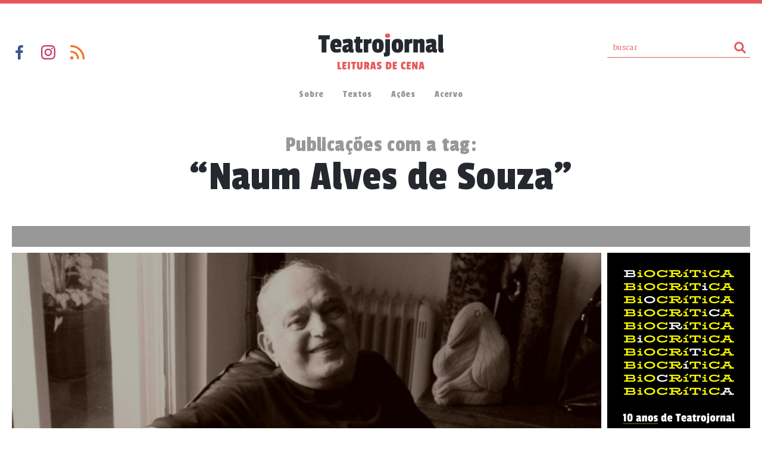

--- FILE ---
content_type: text/html; charset=UTF-8
request_url: https://teatrojornal.com.br/tag/naum-alves-de-souza/
body_size: 58666
content:
<!DOCTYPE html PUBLIC "-//W3C//DTD XHTML 1.1//EN" "http://www.w3.org/TR/xhtml11/DTD/xhtml11.dtd">
<html xmlns="http://www.w3.org/1999/xhtml" xml:lang="en" xmlns:og="http://opengraphprotocol.org/schema/" xmlns:fb="http://www.facebook.com/2008/fbml">
<head>

<link rel="profile" href="http://gmpg.org/xfn/11" />
<meta http-equiv="Content-Type" content="text/html; charset=UTF-8" />


<meta name="keywords" content="teatro, dramaturgia, leituras de cena, valmir santos" >


<title>Naum Alves de Souza  |  Teatrojornal</title>

<meta name="viewport" content="width=device-width, initial-scale=1, user-scalable=no">
<meta name="format-detection" content="telephone=no">

<link rel="shortcut icon" href="https://teatrojornal.com.br/wp-content/themes/tj-2018/favicon.ico" />

<link rel="stylesheet" href="https://teatrojornal.com.br/wp-content/themes/tj-2018/css/normalize.css">
<link rel="stylesheet" type="text/css" media="all" href="https://teatrojornal.com.br/wp-content/themes/tj-2018/style.css?new=novo56" />
<link href="https://fonts.googleapis.com/css?family=Merriweather:300,400,700,900|Passion+One|BioRhyme:400,800" rel="stylesheet">

<script src="https://teatrojornal.com.br/wp-content/themes/tj-2018/js/vendor/modernizr-2.6.2.min.js"></script>

<link rel="pingback" href="https://teatrojornal.com.br/xmlrpc.php" />
<meta name='robots' content='max-image-preview:large' />
	<style>img:is([sizes="auto" i], [sizes^="auto," i]) { contain-intrinsic-size: 3000px 1500px }</style>
	<script type="text/javascript" id="wpp-js" src="https://teatrojornal.com.br/wp-content/plugins/wordpress-popular-posts/assets/js/wpp.min.js?ver=7.3.2" data-sampling="0" data-sampling-rate="100" data-api-url="https://teatrojornal.com.br/wp-json/wordpress-popular-posts" data-post-id="0" data-token="dc03c0112c" data-lang="0" data-debug="0"></script>
<link rel="alternate" type="application/rss+xml" title="Feed de tag para Teatrojornal &raquo; Naum Alves de Souza" href="https://teatrojornal.com.br/tag/naum-alves-de-souza/feed/" />
<script type="text/javascript">
/* <![CDATA[ */
window._wpemojiSettings = {"baseUrl":"https:\/\/s.w.org\/images\/core\/emoji\/16.0.1\/72x72\/","ext":".png","svgUrl":"https:\/\/s.w.org\/images\/core\/emoji\/16.0.1\/svg\/","svgExt":".svg","source":{"concatemoji":"https:\/\/teatrojornal.com.br\/wp-includes\/js\/wp-emoji-release.min.js?ver=6.8.3"}};
/*! This file is auto-generated */
!function(s,n){var o,i,e;function c(e){try{var t={supportTests:e,timestamp:(new Date).valueOf()};sessionStorage.setItem(o,JSON.stringify(t))}catch(e){}}function p(e,t,n){e.clearRect(0,0,e.canvas.width,e.canvas.height),e.fillText(t,0,0);var t=new Uint32Array(e.getImageData(0,0,e.canvas.width,e.canvas.height).data),a=(e.clearRect(0,0,e.canvas.width,e.canvas.height),e.fillText(n,0,0),new Uint32Array(e.getImageData(0,0,e.canvas.width,e.canvas.height).data));return t.every(function(e,t){return e===a[t]})}function u(e,t){e.clearRect(0,0,e.canvas.width,e.canvas.height),e.fillText(t,0,0);for(var n=e.getImageData(16,16,1,1),a=0;a<n.data.length;a++)if(0!==n.data[a])return!1;return!0}function f(e,t,n,a){switch(t){case"flag":return n(e,"\ud83c\udff3\ufe0f\u200d\u26a7\ufe0f","\ud83c\udff3\ufe0f\u200b\u26a7\ufe0f")?!1:!n(e,"\ud83c\udde8\ud83c\uddf6","\ud83c\udde8\u200b\ud83c\uddf6")&&!n(e,"\ud83c\udff4\udb40\udc67\udb40\udc62\udb40\udc65\udb40\udc6e\udb40\udc67\udb40\udc7f","\ud83c\udff4\u200b\udb40\udc67\u200b\udb40\udc62\u200b\udb40\udc65\u200b\udb40\udc6e\u200b\udb40\udc67\u200b\udb40\udc7f");case"emoji":return!a(e,"\ud83e\udedf")}return!1}function g(e,t,n,a){var r="undefined"!=typeof WorkerGlobalScope&&self instanceof WorkerGlobalScope?new OffscreenCanvas(300,150):s.createElement("canvas"),o=r.getContext("2d",{willReadFrequently:!0}),i=(o.textBaseline="top",o.font="600 32px Arial",{});return e.forEach(function(e){i[e]=t(o,e,n,a)}),i}function t(e){var t=s.createElement("script");t.src=e,t.defer=!0,s.head.appendChild(t)}"undefined"!=typeof Promise&&(o="wpEmojiSettingsSupports",i=["flag","emoji"],n.supports={everything:!0,everythingExceptFlag:!0},e=new Promise(function(e){s.addEventListener("DOMContentLoaded",e,{once:!0})}),new Promise(function(t){var n=function(){try{var e=JSON.parse(sessionStorage.getItem(o));if("object"==typeof e&&"number"==typeof e.timestamp&&(new Date).valueOf()<e.timestamp+604800&&"object"==typeof e.supportTests)return e.supportTests}catch(e){}return null}();if(!n){if("undefined"!=typeof Worker&&"undefined"!=typeof OffscreenCanvas&&"undefined"!=typeof URL&&URL.createObjectURL&&"undefined"!=typeof Blob)try{var e="postMessage("+g.toString()+"("+[JSON.stringify(i),f.toString(),p.toString(),u.toString()].join(",")+"));",a=new Blob([e],{type:"text/javascript"}),r=new Worker(URL.createObjectURL(a),{name:"wpTestEmojiSupports"});return void(r.onmessage=function(e){c(n=e.data),r.terminate(),t(n)})}catch(e){}c(n=g(i,f,p,u))}t(n)}).then(function(e){for(var t in e)n.supports[t]=e[t],n.supports.everything=n.supports.everything&&n.supports[t],"flag"!==t&&(n.supports.everythingExceptFlag=n.supports.everythingExceptFlag&&n.supports[t]);n.supports.everythingExceptFlag=n.supports.everythingExceptFlag&&!n.supports.flag,n.DOMReady=!1,n.readyCallback=function(){n.DOMReady=!0}}).then(function(){return e}).then(function(){var e;n.supports.everything||(n.readyCallback(),(e=n.source||{}).concatemoji?t(e.concatemoji):e.wpemoji&&e.twemoji&&(t(e.twemoji),t(e.wpemoji)))}))}((window,document),window._wpemojiSettings);
/* ]]> */
</script>
<style id='wp-emoji-styles-inline-css' type='text/css'>

	img.wp-smiley, img.emoji {
		display: inline !important;
		border: none !important;
		box-shadow: none !important;
		height: 1em !important;
		width: 1em !important;
		margin: 0 0.07em !important;
		vertical-align: -0.1em !important;
		background: none !important;
		padding: 0 !important;
	}
</style>
<link rel='stylesheet' id='wp-block-library-css' href='https://teatrojornal.com.br/wp-includes/css/dist/block-library/style.min.css?ver=6.8.3' type='text/css' media='all' />
<style id='classic-theme-styles-inline-css' type='text/css'>
/*! This file is auto-generated */
.wp-block-button__link{color:#fff;background-color:#32373c;border-radius:9999px;box-shadow:none;text-decoration:none;padding:calc(.667em + 2px) calc(1.333em + 2px);font-size:1.125em}.wp-block-file__button{background:#32373c;color:#fff;text-decoration:none}
</style>
<style id='global-styles-inline-css' type='text/css'>
:root{--wp--preset--aspect-ratio--square: 1;--wp--preset--aspect-ratio--4-3: 4/3;--wp--preset--aspect-ratio--3-4: 3/4;--wp--preset--aspect-ratio--3-2: 3/2;--wp--preset--aspect-ratio--2-3: 2/3;--wp--preset--aspect-ratio--16-9: 16/9;--wp--preset--aspect-ratio--9-16: 9/16;--wp--preset--color--black: #000000;--wp--preset--color--cyan-bluish-gray: #abb8c3;--wp--preset--color--white: #ffffff;--wp--preset--color--pale-pink: #f78da7;--wp--preset--color--vivid-red: #cf2e2e;--wp--preset--color--luminous-vivid-orange: #ff6900;--wp--preset--color--luminous-vivid-amber: #fcb900;--wp--preset--color--light-green-cyan: #7bdcb5;--wp--preset--color--vivid-green-cyan: #00d084;--wp--preset--color--pale-cyan-blue: #8ed1fc;--wp--preset--color--vivid-cyan-blue: #0693e3;--wp--preset--color--vivid-purple: #9b51e0;--wp--preset--gradient--vivid-cyan-blue-to-vivid-purple: linear-gradient(135deg,rgba(6,147,227,1) 0%,rgb(155,81,224) 100%);--wp--preset--gradient--light-green-cyan-to-vivid-green-cyan: linear-gradient(135deg,rgb(122,220,180) 0%,rgb(0,208,130) 100%);--wp--preset--gradient--luminous-vivid-amber-to-luminous-vivid-orange: linear-gradient(135deg,rgba(252,185,0,1) 0%,rgba(255,105,0,1) 100%);--wp--preset--gradient--luminous-vivid-orange-to-vivid-red: linear-gradient(135deg,rgba(255,105,0,1) 0%,rgb(207,46,46) 100%);--wp--preset--gradient--very-light-gray-to-cyan-bluish-gray: linear-gradient(135deg,rgb(238,238,238) 0%,rgb(169,184,195) 100%);--wp--preset--gradient--cool-to-warm-spectrum: linear-gradient(135deg,rgb(74,234,220) 0%,rgb(151,120,209) 20%,rgb(207,42,186) 40%,rgb(238,44,130) 60%,rgb(251,105,98) 80%,rgb(254,248,76) 100%);--wp--preset--gradient--blush-light-purple: linear-gradient(135deg,rgb(255,206,236) 0%,rgb(152,150,240) 100%);--wp--preset--gradient--blush-bordeaux: linear-gradient(135deg,rgb(254,205,165) 0%,rgb(254,45,45) 50%,rgb(107,0,62) 100%);--wp--preset--gradient--luminous-dusk: linear-gradient(135deg,rgb(255,203,112) 0%,rgb(199,81,192) 50%,rgb(65,88,208) 100%);--wp--preset--gradient--pale-ocean: linear-gradient(135deg,rgb(255,245,203) 0%,rgb(182,227,212) 50%,rgb(51,167,181) 100%);--wp--preset--gradient--electric-grass: linear-gradient(135deg,rgb(202,248,128) 0%,rgb(113,206,126) 100%);--wp--preset--gradient--midnight: linear-gradient(135deg,rgb(2,3,129) 0%,rgb(40,116,252) 100%);--wp--preset--font-size--small: 13px;--wp--preset--font-size--medium: 20px;--wp--preset--font-size--large: 36px;--wp--preset--font-size--x-large: 42px;--wp--preset--spacing--20: 0.44rem;--wp--preset--spacing--30: 0.67rem;--wp--preset--spacing--40: 1rem;--wp--preset--spacing--50: 1.5rem;--wp--preset--spacing--60: 2.25rem;--wp--preset--spacing--70: 3.38rem;--wp--preset--spacing--80: 5.06rem;--wp--preset--shadow--natural: 6px 6px 9px rgba(0, 0, 0, 0.2);--wp--preset--shadow--deep: 12px 12px 50px rgba(0, 0, 0, 0.4);--wp--preset--shadow--sharp: 6px 6px 0px rgba(0, 0, 0, 0.2);--wp--preset--shadow--outlined: 6px 6px 0px -3px rgba(255, 255, 255, 1), 6px 6px rgba(0, 0, 0, 1);--wp--preset--shadow--crisp: 6px 6px 0px rgba(0, 0, 0, 1);}:where(.is-layout-flex){gap: 0.5em;}:where(.is-layout-grid){gap: 0.5em;}body .is-layout-flex{display: flex;}.is-layout-flex{flex-wrap: wrap;align-items: center;}.is-layout-flex > :is(*, div){margin: 0;}body .is-layout-grid{display: grid;}.is-layout-grid > :is(*, div){margin: 0;}:where(.wp-block-columns.is-layout-flex){gap: 2em;}:where(.wp-block-columns.is-layout-grid){gap: 2em;}:where(.wp-block-post-template.is-layout-flex){gap: 1.25em;}:where(.wp-block-post-template.is-layout-grid){gap: 1.25em;}.has-black-color{color: var(--wp--preset--color--black) !important;}.has-cyan-bluish-gray-color{color: var(--wp--preset--color--cyan-bluish-gray) !important;}.has-white-color{color: var(--wp--preset--color--white) !important;}.has-pale-pink-color{color: var(--wp--preset--color--pale-pink) !important;}.has-vivid-red-color{color: var(--wp--preset--color--vivid-red) !important;}.has-luminous-vivid-orange-color{color: var(--wp--preset--color--luminous-vivid-orange) !important;}.has-luminous-vivid-amber-color{color: var(--wp--preset--color--luminous-vivid-amber) !important;}.has-light-green-cyan-color{color: var(--wp--preset--color--light-green-cyan) !important;}.has-vivid-green-cyan-color{color: var(--wp--preset--color--vivid-green-cyan) !important;}.has-pale-cyan-blue-color{color: var(--wp--preset--color--pale-cyan-blue) !important;}.has-vivid-cyan-blue-color{color: var(--wp--preset--color--vivid-cyan-blue) !important;}.has-vivid-purple-color{color: var(--wp--preset--color--vivid-purple) !important;}.has-black-background-color{background-color: var(--wp--preset--color--black) !important;}.has-cyan-bluish-gray-background-color{background-color: var(--wp--preset--color--cyan-bluish-gray) !important;}.has-white-background-color{background-color: var(--wp--preset--color--white) !important;}.has-pale-pink-background-color{background-color: var(--wp--preset--color--pale-pink) !important;}.has-vivid-red-background-color{background-color: var(--wp--preset--color--vivid-red) !important;}.has-luminous-vivid-orange-background-color{background-color: var(--wp--preset--color--luminous-vivid-orange) !important;}.has-luminous-vivid-amber-background-color{background-color: var(--wp--preset--color--luminous-vivid-amber) !important;}.has-light-green-cyan-background-color{background-color: var(--wp--preset--color--light-green-cyan) !important;}.has-vivid-green-cyan-background-color{background-color: var(--wp--preset--color--vivid-green-cyan) !important;}.has-pale-cyan-blue-background-color{background-color: var(--wp--preset--color--pale-cyan-blue) !important;}.has-vivid-cyan-blue-background-color{background-color: var(--wp--preset--color--vivid-cyan-blue) !important;}.has-vivid-purple-background-color{background-color: var(--wp--preset--color--vivid-purple) !important;}.has-black-border-color{border-color: var(--wp--preset--color--black) !important;}.has-cyan-bluish-gray-border-color{border-color: var(--wp--preset--color--cyan-bluish-gray) !important;}.has-white-border-color{border-color: var(--wp--preset--color--white) !important;}.has-pale-pink-border-color{border-color: var(--wp--preset--color--pale-pink) !important;}.has-vivid-red-border-color{border-color: var(--wp--preset--color--vivid-red) !important;}.has-luminous-vivid-orange-border-color{border-color: var(--wp--preset--color--luminous-vivid-orange) !important;}.has-luminous-vivid-amber-border-color{border-color: var(--wp--preset--color--luminous-vivid-amber) !important;}.has-light-green-cyan-border-color{border-color: var(--wp--preset--color--light-green-cyan) !important;}.has-vivid-green-cyan-border-color{border-color: var(--wp--preset--color--vivid-green-cyan) !important;}.has-pale-cyan-blue-border-color{border-color: var(--wp--preset--color--pale-cyan-blue) !important;}.has-vivid-cyan-blue-border-color{border-color: var(--wp--preset--color--vivid-cyan-blue) !important;}.has-vivid-purple-border-color{border-color: var(--wp--preset--color--vivid-purple) !important;}.has-vivid-cyan-blue-to-vivid-purple-gradient-background{background: var(--wp--preset--gradient--vivid-cyan-blue-to-vivid-purple) !important;}.has-light-green-cyan-to-vivid-green-cyan-gradient-background{background: var(--wp--preset--gradient--light-green-cyan-to-vivid-green-cyan) !important;}.has-luminous-vivid-amber-to-luminous-vivid-orange-gradient-background{background: var(--wp--preset--gradient--luminous-vivid-amber-to-luminous-vivid-orange) !important;}.has-luminous-vivid-orange-to-vivid-red-gradient-background{background: var(--wp--preset--gradient--luminous-vivid-orange-to-vivid-red) !important;}.has-very-light-gray-to-cyan-bluish-gray-gradient-background{background: var(--wp--preset--gradient--very-light-gray-to-cyan-bluish-gray) !important;}.has-cool-to-warm-spectrum-gradient-background{background: var(--wp--preset--gradient--cool-to-warm-spectrum) !important;}.has-blush-light-purple-gradient-background{background: var(--wp--preset--gradient--blush-light-purple) !important;}.has-blush-bordeaux-gradient-background{background: var(--wp--preset--gradient--blush-bordeaux) !important;}.has-luminous-dusk-gradient-background{background: var(--wp--preset--gradient--luminous-dusk) !important;}.has-pale-ocean-gradient-background{background: var(--wp--preset--gradient--pale-ocean) !important;}.has-electric-grass-gradient-background{background: var(--wp--preset--gradient--electric-grass) !important;}.has-midnight-gradient-background{background: var(--wp--preset--gradient--midnight) !important;}.has-small-font-size{font-size: var(--wp--preset--font-size--small) !important;}.has-medium-font-size{font-size: var(--wp--preset--font-size--medium) !important;}.has-large-font-size{font-size: var(--wp--preset--font-size--large) !important;}.has-x-large-font-size{font-size: var(--wp--preset--font-size--x-large) !important;}
:where(.wp-block-post-template.is-layout-flex){gap: 1.25em;}:where(.wp-block-post-template.is-layout-grid){gap: 1.25em;}
:where(.wp-block-columns.is-layout-flex){gap: 2em;}:where(.wp-block-columns.is-layout-grid){gap: 2em;}
:root :where(.wp-block-pullquote){font-size: 1.5em;line-height: 1.6;}
</style>
<link rel='stylesheet' id='media-credit-css' href='https://teatrojornal.com.br/wp-content/plugins/media-credit/public/css/media-credit.min.css?ver=4.3.0' type='text/css' media='all' />
<link rel='stylesheet' id='responsive-lightbox-nivo-css' href='https://teatrojornal.com.br/wp-content/plugins/responsive-lightbox/assets/nivo/nivo-lightbox.min.css?ver=1.3.1' type='text/css' media='all' />
<link rel='stylesheet' id='responsive-lightbox-nivo-default-css' href='https://teatrojornal.com.br/wp-content/plugins/responsive-lightbox/assets/nivo/themes/default/default.css?ver=1.3.1' type='text/css' media='all' />
<link rel='stylesheet' id='ppress-frontend-css' href='https://teatrojornal.com.br/wp-content/plugins/wp-user-avatar/assets/css/frontend.min.css?ver=4.16.1' type='text/css' media='all' />
<link rel='stylesheet' id='ppress-flatpickr-css' href='https://teatrojornal.com.br/wp-content/plugins/wp-user-avatar/assets/flatpickr/flatpickr.min.css?ver=4.16.1' type='text/css' media='all' />
<link rel='stylesheet' id='ppress-select2-css' href='https://teatrojornal.com.br/wp-content/plugins/wp-user-avatar/assets/select2/select2.min.css?ver=6.8.3' type='text/css' media='all' />
<link rel='stylesheet' id='wordpress-popular-posts-css-css' href='https://teatrojornal.com.br/wp-content/plugins/wordpress-popular-posts/assets/css/wpp.css?ver=7.3.2' type='text/css' media='all' />
<style id='akismet-widget-style-inline-css' type='text/css'>

			.a-stats {
				--akismet-color-mid-green: #357b49;
				--akismet-color-white: #fff;
				--akismet-color-light-grey: #f6f7f7;

				max-width: 350px;
				width: auto;
			}

			.a-stats * {
				all: unset;
				box-sizing: border-box;
			}

			.a-stats strong {
				font-weight: 600;
			}

			.a-stats a.a-stats__link,
			.a-stats a.a-stats__link:visited,
			.a-stats a.a-stats__link:active {
				background: var(--akismet-color-mid-green);
				border: none;
				box-shadow: none;
				border-radius: 8px;
				color: var(--akismet-color-white);
				cursor: pointer;
				display: block;
				font-family: -apple-system, BlinkMacSystemFont, 'Segoe UI', 'Roboto', 'Oxygen-Sans', 'Ubuntu', 'Cantarell', 'Helvetica Neue', sans-serif;
				font-weight: 500;
				padding: 12px;
				text-align: center;
				text-decoration: none;
				transition: all 0.2s ease;
			}

			/* Extra specificity to deal with TwentyTwentyOne focus style */
			.widget .a-stats a.a-stats__link:focus {
				background: var(--akismet-color-mid-green);
				color: var(--akismet-color-white);
				text-decoration: none;
			}

			.a-stats a.a-stats__link:hover {
				filter: brightness(110%);
				box-shadow: 0 4px 12px rgba(0, 0, 0, 0.06), 0 0 2px rgba(0, 0, 0, 0.16);
			}

			.a-stats .count {
				color: var(--akismet-color-white);
				display: block;
				font-size: 1.5em;
				line-height: 1.4;
				padding: 0 13px;
				white-space: nowrap;
			}
		
</style>
<script type="text/javascript" src="https://teatrojornal.com.br/wp-includes/js/jquery/jquery.min.js?ver=3.7.1" id="jquery-core-js"></script>
<script type="text/javascript" src="https://teatrojornal.com.br/wp-includes/js/jquery/jquery-migrate.min.js?ver=3.4.1" id="jquery-migrate-js"></script>
<script type="text/javascript" src="https://teatrojornal.com.br/wp-content/plugins/responsive-lightbox/assets/nivo/nivo-lightbox.min.js?ver=1.3.1" id="responsive-lightbox-nivo-js"></script>
<script type="text/javascript" src="https://teatrojornal.com.br/wp-includes/js/underscore.min.js?ver=1.13.7" id="underscore-js"></script>
<script type="text/javascript" src="https://teatrojornal.com.br/wp-content/plugins/responsive-lightbox/assets/infinitescroll/infinite-scroll.pkgd.min.js?ver=4.0.1" id="responsive-lightbox-infinite-scroll-js"></script>
<script type="text/javascript" id="responsive-lightbox-js-before">
/* <![CDATA[ */
var rlArgs = {"script":"nivo","selector":"lightbox","customEvents":"","activeGalleries":true,"effect":"fade","clickOverlayToClose":true,"keyboardNav":true,"errorMessage":"The requested content cannot be loaded. Please try again later.","woocommerce_gallery":false,"ajaxurl":"https:\/\/teatrojornal.com.br\/wp-admin\/admin-ajax.php","nonce":"f2066bc77c","preview":false,"postId":13065,"scriptExtension":false};
/* ]]> */
</script>
<script type="text/javascript" src="https://teatrojornal.com.br/wp-content/plugins/responsive-lightbox/js/front.js?ver=2.5.2" id="responsive-lightbox-js"></script>
<script type="text/javascript" src="https://teatrojornal.com.br/wp-content/plugins/wp-user-avatar/assets/flatpickr/flatpickr.min.js?ver=4.16.1" id="ppress-flatpickr-js"></script>
<script type="text/javascript" src="https://teatrojornal.com.br/wp-content/plugins/wp-user-avatar/assets/select2/select2.min.js?ver=4.16.1" id="ppress-select2-js"></script>
<link rel="https://api.w.org/" href="https://teatrojornal.com.br/wp-json/" /><link rel="alternate" title="JSON" type="application/json" href="https://teatrojornal.com.br/wp-json/wp/v2/tags/200" /><link rel="EditURI" type="application/rsd+xml" title="RSD" href="https://teatrojornal.com.br/xmlrpc.php?rsd" />
<meta name="generator" content="WordPress 6.8.3" />
            <style id="wpp-loading-animation-styles">@-webkit-keyframes bgslide{from{background-position-x:0}to{background-position-x:-200%}}@keyframes bgslide{from{background-position-x:0}to{background-position-x:-200%}}.wpp-widget-block-placeholder,.wpp-shortcode-placeholder{margin:0 auto;width:60px;height:3px;background:#dd3737;background:linear-gradient(90deg,#dd3737 0%,#571313 10%,#dd3737 100%);background-size:200% auto;border-radius:3px;-webkit-animation:bgslide 1s infinite linear;animation:bgslide 1s infinite linear}</style>
            


  


<!-- Google tag (gtag.js) -->
<script async src="https://www.googletagmanager.com/gtag/js?id=G-F6VDWR9KTY"></script>
<script>
  window.dataLayer = window.dataLayer || [];
  function gtag(){dataLayer.push(arguments);}
  gtag('js', new Date());

  gtag('config', 'G-F6VDWR9KTY');
</script>



</head>



<meta name='robots' content='max-image-preview:large' />
	<style>img:is([sizes="auto" i], [sizes^="auto," i]) { contain-intrinsic-size: 3000px 1500px }</style>
	<script type="text/javascript" id="wpp-js" src="https://teatrojornal.com.br/wp-content/plugins/wordpress-popular-posts/assets/js/wpp.min.js?ver=7.3.2" data-sampling="0" data-sampling-rate="100" data-api-url="https://teatrojornal.com.br/wp-json/wordpress-popular-posts" data-post-id="0" data-token="dc03c0112c" data-lang="0" data-debug="0"></script>
<link rel="alternate" type="application/rss+xml" title="Feed de tag para Teatrojornal &raquo; Naum Alves de Souza" href="https://teatrojornal.com.br/tag/naum-alves-de-souza/feed/" />
<link rel="https://api.w.org/" href="https://teatrojornal.com.br/wp-json/" /><link rel="alternate" title="JSON" type="application/json" href="https://teatrojornal.com.br/wp-json/wp/v2/tags/200" /><link rel="EditURI" type="application/rsd+xml" title="RSD" href="https://teatrojornal.com.br/xmlrpc.php?rsd" />
<meta name="generator" content="WordPress 6.8.3" />
            <style id="wpp-loading-animation-styles">@-webkit-keyframes bgslide{from{background-position-x:0}to{background-position-x:-200%}}@keyframes bgslide{from{background-position-x:0}to{background-position-x:-200%}}.wpp-widget-block-placeholder,.wpp-shortcode-placeholder{margin:0 auto;width:60px;height:3px;background:#dd3737;background:linear-gradient(90deg,#dd3737 0%,#571313 10%,#dd3737 100%);background-size:200% auto;border-radius:3px;-webkit-animation:bgslide 1s infinite linear;animation:bgslide 1s infinite linear}</style>
             


<body Class="">

  


<!-- FRAME PARA VERSÕES ANTIGAS DO INTERNET EXPLORER -->
<!--[if lt IE 9]>
    <div id="msg-atualizacao">
        <div class="wrapper" style="">
            <h1>OPS!</h1>
            <p>Para que você tenha uma melhor experiência e segurança em sua navegação, <br>aconselhamos que atualize seu navegador.</p>      
            <hr/>
            <h2>Eis alguma sugestões de navegadores mais poulares atualmente:</h2>
            <ul>
                <li><a class="chrome" href="https://www.google.com/chrome/browser/" target="_blank">Google Chrome</a></li>
                <li><a class="ff" href="http://www.mozilla.org/pt-BR/firefox/new" target="_blank">Mozilla Firefox</a></li>
                <li><a class="ie" href="http://windows.microsoft.com/en-us/internet-explorer/download-ie" target="_blank">Internet Explorer</a></li>
                <li class="no-border"><a class="safari" href="http://www.apple.com/safari/" target="_blank">Apple Safari</a></li>
            </ul>
        </div>
    </div>
<![endif]-->
<!-- FIM FRAME PARA VERSÕES ANTIGAS DO INTERNET EXPLORER -->



<header  class="editoria tag-busca">
  <div class="container clearfix">    

    <a class="bt-menu-mobile image">Menu</a>

    <div class="links-logo-busca clearfix">
      <ul class="links-social left"><!--
        --><li><a href="http://facebook.com/teatrojornal" target="_blank" class="image link-facebook">Facebook</a></li><!--
        --><li><a href="https://www.instagram.com/teatrojornal/" target="_blank" class="image link-instagram">Instagram</a></li><!--
        --><li><a href="http://feeds.feedburner.com/teatrojornal" target="_blank" class="image link-rss">RSS</a></li><!--
      --></ul>

      <a href="https://teatrojornal.com.br">
      <svg version="1.1" id="Camada_1" xmlns="http://www.w3.org/2000/svg" xmlns:xlink="http://www.w3.org/1999/xlink" x="0px" y="0px" width="211px" height="61px" viewBox="0 0 211 61" style="enable-background:new 0 0 211 61;" xml:space="preserve" class="logo-topo" alt="Teatrojornal - Leituras de cena">
      <style type="text/css">
        .st0{fill:#25292F;}
        .st1{fill:#E6595A;}
      </style>
      <g id="XMLID_2_">
        <g id="XMLID_4_">
          <g id="XMLID_72_">
            <g id="XMLID_214_">
              <path id="XMLID_275_" class="st0" d="M19.1,10.3h-5.4v21.9h-8V10.3H0l0.5-7h19.1L19.1,10.3z"/>
              <path id="XMLID_272_" class="st0" d="M30.2,9.3c3.2,0,5.5,0.8,6.9,2.3c1.4,1.5,2.1,3.7,2.1,6.6c0,0.4-0.1,2-0.3,5H28.2
                c0,2.3,1.1,3.5,3.2,3.5c1,0,3-0.4,6-1.1l0.7,5.8c-2.6,0.8-5.2,1.2-7.8,1.2c-3.2,0-5.6-1-7.4-3.1c-1.7-2.1-2.6-4.9-2.6-8.5
                C20.3,13.2,23.6,9.3,30.2,9.3z M30,16c-0.8,0-1.3,0.3-1.6,0.8c-0.2,0.5-0.4,1.4-0.4,2.5h4.1v-1.1C32.1,16.7,31.4,16,30,16z"/>
              <path id="XMLID_269_" class="st0" d="M58.1,15.7l-0.2,9.6c0,0.6,0.1,1,0.4,1.2c0.3,0.2,0.8,0.3,1.5,0.3l-0.7,5.6
                c-1.8,0.1-2.8,0.2-3,0.2c-2.3,0-3.8-0.8-4.4-2.4h-0.2c-1.1,1.6-2.9,2.4-5.3,2.4c-1.8,0-3.2-0.6-4.2-1.8c-1-1.2-1.5-2.8-1.5-4.8
                c0-2.6,0.8-4.4,2.4-5.4c1.6-1,4.1-1.6,7.6-2v-1.1c0-0.9-0.4-1.3-1.3-1.3c-1.5,0-3.8,0.5-7,1.4l-1.2-6.8c4-1,7.3-1.5,9.9-1.5
                c2.6,0,4.5,0.5,5.5,1.5C57.6,11.9,58.1,13.5,58.1,15.7z M49.1,27.2c1.1,0,1.7-0.6,1.7-1.8v-2.3c-1.1,0.2-2,0.4-2.4,0.7
                c-0.5,0.3-0.7,0.9-0.7,1.7C47.7,26.6,48.2,27.2,49.1,27.2z"/>
              <path id="XMLID_267_" class="st0" d="M74.2,32.2c-2.3,0.3-4.3,0.4-6,0.4c-1.7,0-3-0.4-4-1.3c-0.9-0.9-1.4-2.4-1.4-4.6V15.9h-2.2
                v-5.8h2.6l0.4-4.3h7v4.3h4.1l-0.3,5.8h-3.9v9.3c0,0.7,0.3,1,0.9,1c0.1,0,1,0,2.9-0.1L74.2,32.2z"/>
              <path id="XMLID_232_" class="st0" d="M84.1,19.7v12.5h-7.7V9.9h6.8l0.5,1.4h0.2c0.7-0.8,1.4-1.3,2.2-1.6
                c0.7-0.2,1.9-0.3,3.6-0.3l-0.3,7.4h-2.1c-1.2,0-2,0.2-2.4,0.6C84.3,17.7,84.1,18.5,84.1,19.7z"/>
              <path id="XMLID_229_" class="st0" d="M90.6,20.9c0-4.1,0.8-7,2.4-8.9c1.6-1.8,4-2.7,7.4-2.7c3.3,0,5.8,0.9,7.3,2.7
                c1.5,1.8,2.3,4.8,2.3,8.9c0,4.1-0.7,7.1-2.2,9c-1.5,1.9-3.9,2.8-7.3,2.8c-3.4,0-5.9-0.9-7.4-2.8C91.3,28,90.6,25,90.6,20.9z
                 M101.8,16.5c-0.2-0.6-0.7-0.9-1.5-0.9c-0.8,0-1.3,0.3-1.5,0.9c-0.2,0.6-0.3,1.9-0.3,3.9v1.1c0,2.2,0.1,3.6,0.3,4.3
                c0.2,0.7,0.7,1,1.5,1s1.3-0.3,1.5-1c0.2-0.7,0.3-2,0.3-4v-1.4C102.1,18.5,102,17.2,101.8,16.5z"/>
              <path id="XMLID_227_" class="st0" d="M120.6,10.1v22.6c0,2.4-0.5,4.1-1.6,5c-1.1,0.9-3.1,1.3-6,1.3h-2.3l-0.7-6.4h1.6
                c0.5,0,0.9-0.1,1-0.2s0.2-0.4,0.2-0.9V10.1H120.6z"/>
              <path id="XMLID_224_" class="st0" d="M123.4,20.9c0-4.1,0.8-7,2.4-8.9c1.6-1.8,4-2.7,7.4-2.7c3.3,0,5.8,0.9,7.3,2.7
                c1.5,1.8,2.3,4.8,2.3,8.9c0,4.1-0.7,7.1-2.2,9c-1.5,1.9-3.9,2.8-7.3,2.8s-5.9-0.9-7.4-2.8C124.2,28,123.4,25,123.4,20.9z
                 M134.6,16.5c-0.2-0.6-0.7-0.9-1.5-0.9c-0.8,0-1.3,0.3-1.5,0.9c-0.2,0.6-0.3,1.9-0.3,3.9v1.1c0,2.2,0.1,3.6,0.3,4.3
                c0.2,0.7,0.7,1,1.5,1s1.3-0.3,1.5-1c0.2-0.7,0.3-2,0.3-4v-1.4C134.9,18.5,134.8,17.2,134.6,16.5z"/>
              <path id="XMLID_222_" class="st0" d="M152.8,19.7v12.5h-7.7V9.9h6.8l0.5,1.4h0.2c0.7-0.8,1.4-1.3,2.2-1.6
                c0.7-0.2,1.9-0.3,3.6-0.3l-0.3,7.4h-2.1c-1.2,0-2,0.2-2.4,0.6C153,17.7,152.8,18.5,152.8,19.7z"/>
              <path id="XMLID_220_" class="st0" d="M167.5,11.5c1.7-1.5,3.6-2.2,5.6-2.2s3.5,0.5,4.3,1.4c0.8,0.9,1.2,2.4,1.2,4.3v17.2h-7.9
                V17.7c0-0.8-0.3-1.2-1-1.2c-0.9,0-1.6,0.2-2.2,0.7v15h-7.8V9.9h7.1l0.5,1.6H167.5z"/>
              <path id="XMLID_217_" class="st0" d="M198.2,15.7l-0.2,9.6c0,0.6,0.1,1,0.4,1.2c0.3,0.2,0.8,0.3,1.5,0.3l-0.7,5.6
                c-1.8,0.1-2.8,0.2-3,0.2c-2.3,0-3.8-0.8-4.4-2.4h-0.2c-1.1,1.6-2.9,2.4-5.3,2.4c-1.8,0-3.2-0.6-4.2-1.8c-1-1.2-1.5-2.8-1.5-4.8
                c0-2.6,0.8-4.4,2.4-5.4c1.6-1,4.1-1.6,7.6-2v-1.1c0-0.9-0.4-1.3-1.3-1.3c-1.5,0-3.8,0.5-7,1.4l-1.2-6.8c4-1,7.3-1.5,9.9-1.5
                c2.6,0,4.5,0.5,5.5,1.5C197.7,11.9,198.2,13.5,198.2,15.7z M189.3,27.2c1.1,0,1.7-0.6,1.7-1.8v-2.3c-1.1,0.2-2,0.4-2.4,0.7
                c-0.5,0.3-0.7,0.9-0.7,1.7C187.8,26.6,188.3,27.2,189.3,27.2z"/>
              <path id="XMLID_215_" class="st0" d="M201.7,27.1V2.3h7.7v22.3c0,0.5,0.1,0.9,0.3,1.1c0.2,0.2,0.6,0.3,1.2,0.3l-0.6,6.6h-2.6
                c-2,0-3.6-0.4-4.6-1.3C202.2,30.5,201.7,29.1,201.7,27.1z"/>
            </g>
          </g>
          <g id="XMLID_5_" class="texto-leituras">
            <g id="XMLID_234_">
              <path id="XMLID_265_" class="st1" d="M38.8,60.5h-6.3V48.1h3.4v9.6H39L38.8,60.5z"/>
              <path id="XMLID_263_" class="st1" d="M47.4,60.5h-6.7V48.1h6.9l-0.2,3.1h-3.3V53h2.9v2.6h-2.9v2.1h3.5L47.4,60.5z"/>
              <path id="XMLID_261_" class="st1" d="M53.3,60.5h-3.4V48.1h3.4V60.5z"/>
              <path id="XMLID_259_" class="st1" d="M63.5,51.1h-2.3v9.4h-3.4v-9.4h-2.5l0.2-3h8.2L63.5,51.1z"/>
              <path id="XMLID_257_" class="st1" d="M69.2,57.3c0.2,0.2,0.5,0.3,0.8,0.3c0.4,0,0.7-0.1,0.8-0.3c0.2-0.2,0.2-0.5,0.2-0.9v-8.3
                h3.4v8.5c0,1.4-0.4,2.5-1.2,3.1c-0.8,0.7-1.9,1-3.4,1c-1.5,0-2.6-0.3-3.4-1c-0.7-0.6-1.1-1.7-1.1-3.1v-8.5h3.5v8.3
                C68.9,56.8,69,57.1,69.2,57.3z"/>
              <path id="XMLID_254_" class="st1" d="M85.8,52c0,0.7-0.1,1.4-0.3,1.9c-0.2,0.5-0.6,0.9-1.1,1.3l1.7,5.3h-3.7L81.1,56h-0.5v4.5
                h-3.4V48.1h4.6c1.3,0,2.3,0.3,2.9,0.9C85.5,49.6,85.8,50.6,85.8,52z M81.9,53.6c0.1-0.2,0.2-0.6,0.2-1.1c0-0.5-0.1-0.9-0.2-1.1
                c-0.1-0.2-0.4-0.3-0.7-0.3h-0.5v2.8h0.5C81.5,53.9,81.8,53.8,81.9,53.6z"/>
              <path id="XMLID_251_" class="st1" d="M97,60.5h-3.3l-0.4-2H91l-0.4,2h-3.2l2.3-12.4h5.1L97,60.5z M93,56.2l-0.7-4.4h-0.1
                l-0.7,4.4H93z"/>
              <path id="XMLID_249_" class="st1" d="M99.6,48.9c0.7-0.7,1.6-1.1,2.8-1.1s2.4,0.1,3.7,0.4l-0.4,3.2c-1.3-0.3-2.2-0.5-2.7-0.5
                c-0.6,0-0.9,0.3-0.9,0.8c0,0.2,0.2,0.4,0.4,0.6c0.3,0.2,0.7,0.4,1.1,0.6c0.4,0.2,0.9,0.5,1.3,0.7c0.4,0.3,0.8,0.7,1.1,1.2
                c0.3,0.5,0.4,1.1,0.4,1.8c0,1.3-0.3,2.2-1,2.9c-0.7,0.7-1.6,1-2.9,1c-1.2,0-2.5-0.2-3.6-0.6l0.2-3c1.4,0.4,2.4,0.6,3,0.6
                c0.6,0,0.8-0.2,0.8-0.7c0-0.3-0.2-0.5-0.4-0.7c-0.3-0.2-0.7-0.4-1.1-0.6c-0.4-0.2-0.9-0.5-1.3-0.7c-0.4-0.3-0.8-0.7-1.1-1.2
                c-0.3-0.5-0.4-1.2-0.4-1.9C98.5,50.6,98.9,49.7,99.6,48.9z"/>
              <path id="XMLID_246_" class="st1" d="M123,54c0,4.3-1.7,6.5-5.1,6.5h-4.1V48.1h4.2c1.8,0,3.1,0.5,3.9,1.5
                C122.6,50.6,123,52.1,123,54z M119.2,56.8c0.2-0.5,0.3-1.3,0.3-2.5s-0.1-2-0.3-2.5c-0.2-0.5-0.7-0.7-1.4-0.7h-0.6v6.5h0.7
                C118.5,57.6,119,57.3,119.2,56.8z"/>
              <path id="XMLID_244_" class="st1" d="M132,60.5h-6.7V48.1h6.9l-0.2,3.1h-3.3V53h2.9v2.6h-2.9v2.1h3.5L132,60.5z"/>
              <path id="XMLID_242_" class="st1" d="M142.6,54.4c0,1.2,0.1,2,0.3,2.5c0.2,0.5,0.6,0.7,1.1,0.7s1.3-0.1,2.3-0.4l0.5,2.8
                c-1.1,0.4-2.1,0.6-3.2,0.6c-1.6,0-2.8-0.5-3.5-1.6s-1.1-2.6-1.1-4.7c0-2.1,0.4-3.7,1.1-4.8c0.8-1.1,2-1.7,3.7-1.7
                c1,0,2,0.2,2.9,0.6l-0.5,3.1c-1-0.3-1.8-0.5-2.2-0.5c-0.6,0-1,0.3-1.2,0.8C142.7,52.4,142.6,53.2,142.6,54.4z"/>
              <path id="XMLID_240_" class="st1" d="M155.4,60.5h-6.7V48.1h6.9l-0.2,3.1h-3.3V53h2.9v2.6h-2.9v2.1h3.5L155.4,60.5z"/>
              <path id="XMLID_238_" class="st1" d="M166.8,60.5h-3.3l-2.6-5.8h-0.2v5.8h-3V48.1h3.4l2.5,5.9h0.2v-5.9h3.1V60.5z"/>
              <path id="XMLID_235_" class="st1" d="M178.5,60.5h-3.3l-0.4-2h-2.4l-0.4,2h-3.2l2.3-12.4h5.1L178.5,60.5z M174.4,56.2l-0.7-4.4
                h-0.1l-0.7,4.4H174.4z"/>
            </g>
          </g>
        </g>
        <path id="XMLID_3_" class="st1" d="M113.4,6.7c-0.7-0.6-1-1.5-1-2.7c0-1.2,0.3-2.2,1-2.7c0.7-0.6,1.7-0.9,3.2-0.9s2.6,0.3,3.2,0.9
          c0.7,0.6,1,1.5,1,2.7c0,1.2-0.3,2.1-1,2.7c-0.7,0.6-1.7,0.9-3.2,0.9S114,7.2,113.4,6.7z"/>
      </g>

      </svg>
      </a>


      <a id="bt-busca-mobile" class="bt-busca-mobile image">Busca</a>

      <div class="container-busca right">
        <form role="search" method="get" id="searchform" class="searchform clearfix" action="https://teatrojornal.com.br">
          <input type="text" value="" name="s" id="s" class="input-busca left" placeholder="buscar" autocomplete="off" />
          <input type="submit" id="searchsubmit" class="bt-busca right image noselect" />
        </form>
      </div>
    </div>  

    <div class="menu-topo"><ul id="menu-menu-topo" class="menu"><li id="menu-item-20583" class="menu-item menu-item-type-post_type menu-item-object-page menu-item-20583"><a href="https://teatrojornal.com.br/teatrojornal/">Sobre</a></li>
<li id="menu-item-20584" class="menu-item menu-item-type-custom menu-item-object-custom menu-item-has-children menu-item-20584"><a href="#">Textos</a>
<ul class="sub-menu">
	<li id="menu-item-20585" class="menu-item menu-item-type-taxonomy menu-item-object-category menu-item-20585"><a href="https://teatrojornal.com.br/categoria/critica/">Crítica</a></li>
	<li id="menu-item-20587" class="menu-item menu-item-type-taxonomy menu-item-object-category menu-item-20587"><a href="https://teatrojornal.com.br/categoria/artigo/">Artigo</a></li>
	<li id="menu-item-20586" class="menu-item menu-item-type-taxonomy menu-item-object-category menu-item-20586"><a href="https://teatrojornal.com.br/categoria/reportagem/">Reportagem</a></li>
	<li id="menu-item-20588" class="menu-item menu-item-type-taxonomy menu-item-object-category menu-item-20588"><a href="https://teatrojornal.com.br/categoria/entrevista/">Entrevista</a></li>
	<li id="menu-item-20589" class="menu-item menu-item-type-taxonomy menu-item-object-category menu-item-20589"><a href="https://teatrojornal.com.br/categoria/resenha/">Resenha</a></li>
	<li id="menu-item-30520" class="menu-item menu-item-type-taxonomy menu-item-object-category menu-item-30520"><a href="https://teatrojornal.com.br/categoria/anota/">ANOTA</a></li>
</ul>
</li>
<li id="menu-item-20595" class="menu-item menu-item-type-post_type menu-item-object-page menu-item-has-children menu-item-20595"><a href="https://teatrojornal.com.br/acoes/">Ações</a>
<ul class="sub-menu">
	<li id="menu-item-25327" class="bio menu-item menu-item-type-post_type menu-item-object-page menu-item-25327"><a href="https://teatrojornal.com.br/biocritica/">Biocrítica</a></li>
	<li id="menu-item-20596" class="menu-item menu-item-type-post_type menu-item-object-page menu-item-20596"><a href="https://teatrojornal.com.br/encontro-com-espectadores/">Encontro <span>com</span> Espectadores</a></li>
	<li id="menu-item-20597" class="menu-item menu-item-type-post_type menu-item-object-page menu-item-20597"><a href="https://teatrojornal.com.br/critica-militante/">Crítica <span>Militante</span></a></li>
</ul>
</li>
<li id="menu-item-20598" class="menu-item menu-item-type-post_type menu-item-object-page menu-item-20598"><a href="https://teatrojornal.com.br/acervo/">Acervo</a></li>
</ul></div>
      

    

  </div>


  <div class="container anexo">
        


                <div class="title-tag">
            <div class="wrapper">
              <h3 class="passion-one">Publicações com a tag:</h3>
              <h2 class="passion-one">“Naum Alves de Souza"</h2>
            </div>  
          </div>
      

        </div>

</header>

<div id="menu-mobile" class="menu-mobile fechado inativo clearfix">
  <div class="ct-menu">
     <a id="fechar-menu-mobile" class="bt-fechar-menu image">Fechar</a>
    
     <div class="itens-menu"><ul id="menu-menu-rodape" class="menu"><li id="menu-item-20599" class="menu-item menu-item-type-post_type menu-item-object-page menu-item-20599"><a href="https://teatrojornal.com.br/teatrojornal/">Sobre</a></li>
<li id="menu-item-20600" class="menu-item menu-item-type-post_type menu-item-object-page menu-item-has-children menu-item-20600"><a href="https://teatrojornal.com.br/acoes/">Ações</a>
<ul class="sub-menu">
	<li id="menu-item-25328" class="bio menu-item menu-item-type-post_type menu-item-object-page menu-item-25328"><a href="https://teatrojornal.com.br/biocritica/">Biocrítica</a></li>
	<li id="menu-item-20601" class="menu-item menu-item-type-post_type menu-item-object-page menu-item-20601"><a href="https://teatrojornal.com.br/encontro-com-espectadores/">Encontro <span>com</span> Espectadores</a></li>
	<li id="menu-item-20602" class="menu-item menu-item-type-post_type menu-item-object-page menu-item-20602"><a href="https://teatrojornal.com.br/critica-militante/">Crítica <span>Militante</span></a></li>
</ul>
</li>
<li id="menu-item-20604" class="menu-item menu-item-type-custom menu-item-object-custom menu-item-has-children menu-item-20604"><a href="#">Textos</a>
<ul class="sub-menu">
	<li id="menu-item-20605" class="menu-item menu-item-type-taxonomy menu-item-object-category menu-item-20605"><a href="https://teatrojornal.com.br/categoria/critica/">Crítica</a></li>
	<li id="menu-item-20607" class="menu-item menu-item-type-taxonomy menu-item-object-category menu-item-20607"><a href="https://teatrojornal.com.br/categoria/artigo/">Artigo</a></li>
	<li id="menu-item-20606" class="menu-item menu-item-type-taxonomy menu-item-object-category menu-item-20606"><a href="https://teatrojornal.com.br/categoria/reportagem/">Reportagem</a></li>
	<li id="menu-item-20608" class="menu-item menu-item-type-taxonomy menu-item-object-category menu-item-20608"><a href="https://teatrojornal.com.br/categoria/entrevista/">Entrevista</a></li>
	<li id="menu-item-20609" class="menu-item menu-item-type-taxonomy menu-item-object-category menu-item-20609"><a href="https://teatrojornal.com.br/categoria/resenha/">Resenha</a></li>
	<li id="menu-item-30519" class="menu-item menu-item-type-taxonomy menu-item-object-category menu-item-30519"><a href="https://teatrojornal.com.br/categoria/anota/">ANOTA</a></li>
</ul>
</li>
<li id="menu-item-20603" class="menu-item menu-item-type-post_type menu-item-object-page menu-item-20603"><a href="https://teatrojornal.com.br/acervo/">Acervo</a></li>
</ul></div>  

     <ul class="links-social"><!--
       --><li><a href="http://facebook.com/teatrojornal" target="_blank" class="image link-facebook">Facebook</a></li><!--
       --><li><a href="https://www.instagram.com/teatrojornal/" target="_blank" class="image link-instagram">Instagram</a></li><!--
       --><li><a href="http://feeds.feedburner.com/teatrojornal" target="_blank" class="image link-rss">RSS</a></li><!--
     --></ul>

     <a href="mailto: contato@teatrojornal.com.br" class="bold link-email-mobile">contato@teatrojornal.com.br</a>

     <!-- <div class="apoio clearfix">
        <p class="left">Apoio:</p>
        <img src="https://teatrojornal.com.br/wp-content/themes/tj-2018/img/logo-itau-cultural-rodape-branco.svg" alt="Itaú Cultural" class="right">
     </div> -->

  </div>
</div>

<div id="navegacao-fixed" class="navegacao-fixed inativo fechado">
  <div class="container">
      <a class="bt-voltar upper bold">Voltar</a>
      
  </div>
</div>


<!-- <div id="newsletter-mobile" class="newsletter-mobile inativo fechado">
  
  <div class="ct-newsletter">
    <form class="the-form-newsleter" action="https://teatrojornal.us12.list-manage.com/subscribe/post?u=fc659bb7790a917b82693663d&amp;id=93706f767b" method="post" target="_blank" novalidate>
      <h2 class="upper passion-one">Assine nossa newsletter</h2>
      <input type="email" name="EMAIL" id="mce-EMAIL" class="input-newsletter" placeholder="e-mail" autocomplete="off">
      <div class="container-button clearfix">
        <button type="submit" class="passion-one upper right">Quero receber <span>></span></button>
      </div>
    </form>
  </div>
</div> -->	
			
		           			
		<div class="posts-sidebar container editoria tag internas conteudo clearfix">

			<div class="title-tag">
			  <div class="wrapper">
			    <h3 class="passion-one">Publicações com a tag:</h3>
			    <h2 class="passion-one">“Naum Alves de Souza"</h2>
			  </div>  
			</div>


			<div class="sidebar right">
				
				<div class="side-biocritica">
					<a href="https://teatrojornal.com.br/biocritica/">
						<img src="https://teatrojornal.com.br/wp-content/themes/tj-2018/img/banner-biocritica-side.png" alt="Biocritica - 10 anos de Teatrojornal">
					</a>
				</div>
				
				<div class="agenda-ee" >
						<div class="ee-acao">
							<a href="https://teatrojornal.com.br/encontro-com-espectadores/" class="link-ee-novo"></a>
							<img src="https://teatrojornal.com.br/wp-content/themes/tj-2018/img/logo-encontro-com-o-espectador.svg" alt="Encontro com Espectadores">
							<p class="upper passion-one">Leia as 36 edições<br>dessa ação ></p>
						</div>

						<!-- <div class="apoio">
							<div class="wrapper clearfix">
								<p class="label-apoio left">apoio:</p>
								<img src="https://teatrojornal.com.br/wp-content/themes/tj-2018/img/logo-itau-cultural-side.svg" alt="Itaú Cultural" class="right">
							</div>
						</div> -->

					</div>

				<a href="https://teatrojornal.com.br/critica-militante/" class="banner-critica-militante" >
					<img src="https://teatrojornal.com.br/wp-content/themes/tj-2018/img/banner-critica-militante.jpg" alt="Crítica Militante">
					<p class="passion-one upper">Leia os 72 <br>textos <br>dessa ação <span>></span></p>
				</a>

				

				
				
			    <div class="banner-off">
			    	<a href="https://guiaoff.com.br/" target="_blank">
			    		<p class="upper passion-one">Guia</p>
			    		<img src="https://teatrojornal.com.br/wp-content/themes/tj-2018/img/logo-off.svg" alt="Guia Off">

			    	</a>
			    </div>
				
				<!-- <div class="side-newsletter">
					<form action="https://teatrojornal.us12.list-manage.com/subscribe/post?u=fc659bb7790a917b82693663d&amp;id=93706f767b" method="post" target="_blank" class="the-form-newsleter" novalidate>
						<h2 class="upper passion-one">Assine nossa newsletter</h2>
						<input type="email" name="EMAIL" id="mce-EMAIL" class="input-newsletter" placeholder="e-mail" autocomplete="off">
						<div class="container-button clearfix">
							<button type="submit" class="passion-one upper right">Quero receber <span>></span></button>
						</div>
					</form>
				</div> -->

			</div>

			<div class="container-posts left">
				
				
				<div id="posts" class="posts">

					
					
							                
		                
		                
		                <div class="post  ">
		                	
		                	

		                	
		                	
		                	<div class="clearfix categoria-foto ">
		                		
		                				                		<img width="960" height="450" src="https://teatrojornal.com.br/wp-content/uploads/2015/03/Sábato-Magaldi-2_-Arquivo-Pessoal-capa.jpg" class="attachment-thumb-feed size-thumb-feed wp-post-image" alt="" decoding="async" fetchpriority="high" srcset="https://teatrojornal.com.br/wp-content/uploads/2015/03/Sábato-Magaldi-2_-Arquivo-Pessoal-capa.jpg 960w, https://teatrojornal.com.br/wp-content/uploads/2015/03/Sábato-Magaldi-2_-Arquivo-Pessoal-capa-300x140.jpg 300w" sizes="(max-width: 960px) 100vw, 960px" />		                				                		<div class="ct-categoria">
		                					                			<p class="passion-one categoria texto">Resenha</p>
		                		</div>
		                		<a href="https://teatrojornal.com.br/2015/03/fortuna-critica-do-espectador-apaixonado/"></a>
		                	</div>
		                	<a href="https://teatrojornal.com.br/2015/03/fortuna-critica-do-espectador-apaixonado/" class="link-com-destaque"></a>
		                	<div class="titulo-chamada clearfix">
		                		<div class="titulo left">
		                			<h2 class="titulo-banner passion-one"><a href="https://teatrojornal.com.br/2015/03/fortuna-critica-do-espectador-apaixonado/">Fortuna crítica do espectador apaixonado</a></h2>
		                			<p class="data-autor-estado"><span class="passion-one">8.3.2015</span>&nbsp;&nbsp;|&nbsp;&nbsp;por <a href="https://teatrojornal.com.br/author/valmirsantos/"><b class="bold">Valmir Santos</b></a></p>
		                		</div>

		                		<div class="chamada right texto"><p>Será sempre um erro de perspectiva explicar a vida de um poeta pelos seus versos. Ou vice-versa, pondera o crítico literário pernambucano Álvaro Lins (1912-1970). A premissa também vale para homens e mulheres que passam décadas apreciando determinada manifestação artística e fundem-se à mesma. Na travessia das 1.224 páginas de <em>Amor ao teatro: Sábato Magaldi</em> (Edições Sesc) divisamos a condição primeira do espectador indissociável da prática e do pensamento do crítico obcecado pela racionalidade em seu instrumental de análise. <a href="https://teatrojornal.com.br/2015/03/fortuna-critica-do-espectador-apaixonado/#more-13065" class="more-link">Leia mais</a></p>
</div>

		                	</div>

		                	
		                </div> 
		                          
		            		                
		                
		                
		                <div class="post  ">
		                	
		                	

		                	
		                	
		                	<div class="clearfix categoria-foto ">
		                		
		                				                		<img width="960" height="450" src="https://teatrojornal.com.br/wp-content/uploads/2013/12/nossacidadevale1.jpg" class="attachment-thumb-feed size-thumb-feed wp-post-image" alt="" decoding="async" srcset="https://teatrojornal.com.br/wp-content/uploads/2013/12/nossacidadevale1.jpg 960w, https://teatrojornal.com.br/wp-content/uploads/2013/12/nossacidadevale1-300x140.jpg 300w" sizes="(max-width: 960px) 100vw, 960px" />		                				                		<div class="ct-categoria">
		                					                			<p class="passion-one categoria texto">Reportagem</p>
		                		</div>
		                		<a href="https://teatrojornal.com.br/2013/12/apca-divulga-indicados-do-2o-semestre/"></a>
		                	</div>
		                	<a href="https://teatrojornal.com.br/2013/12/apca-divulga-indicados-do-2o-semestre/" class="link-com-destaque"></a>
		                	<div class="titulo-chamada clearfix">
		                		<div class="titulo left">
		                			<h2 class="titulo-banner passion-one"><a href="https://teatrojornal.com.br/2013/12/apca-divulga-indicados-do-2o-semestre/">APCA divulga indicados do 2º semestre</a></h2>
		                			<p class="data-autor-estado"><span class="passion-one">3.12.2013</span>&nbsp;&nbsp;|&nbsp;&nbsp;por <a href="https://teatrojornal.com.br/author/mariaeugenia/"><b class="bold">Maria Eugênia de Menezes</b></a></p>
		                		</div>

		                		<div class="chamada right texto"><p>A poucos dias da eleição da APCA – Associação Paulista de Críticos de Arte, marcada para a próxima segunda-feira, 9/12, os críticos da entidade, em reunião informal, fizeram uma pré-seleção dos indicados para o 2º semestre. <a href="https://teatrojornal.com.br/2013/12/apca-divulga-indicados-do-2o-semestre/#more-6868" class="more-link">Leia mais</a></p>
</div>

		                	</div>

		                	
		                </div> 
		                          
		            		                
		                
		                
		                <div class="post  ">
		                	
		                	

		                	
		                	
		                	<div class="clearfix categoria-foto ">
		                		
		                				                		<img width="690" height="460" src="https://teatrojornal.com.br/wp-content/uploads/2013/08/Operação-Trem-Bala_5975-editada-Paulo-Cesar-Lima.jpg" class="attachment-thumb-feed size-thumb-feed wp-post-image" alt="" decoding="async" srcset="https://teatrojornal.com.br/wp-content/uploads/2013/08/Operação-Trem-Bala_5975-editada-Paulo-Cesar-Lima.jpg 1000w, https://teatrojornal.com.br/wp-content/uploads/2013/08/Operação-Trem-Bala_5975-editada-Paulo-Cesar-Lima-300x200.jpg 300w" sizes="(max-width: 690px) 100vw, 690px" />		                				                		<div class="ct-categoria">
		                					                			<p class="passion-one categoria texto">Reportagem</p>
		                		</div>
		                		<a href="https://teatrojornal.com.br/2013/08/naum-alves-de-souza-volta-a-dirigir-texto-de-sua-autoria/"></a>
		                	</div>
		                	<a href="https://teatrojornal.com.br/2013/08/naum-alves-de-souza-volta-a-dirigir-texto-de-sua-autoria/" class="link-com-destaque"></a>
		                	<div class="titulo-chamada clearfix">
		                		<div class="titulo left">
		                			<h2 class="titulo-banner passion-one"><a href="https://teatrojornal.com.br/2013/08/naum-alves-de-souza-volta-a-dirigir-texto-de-sua-autoria/">Naum Alves de Souza volta a dirigir texto de sua autoria</a></h2>
		                			<p class="data-autor-estado"><span class="passion-one">6.8.2013</span>&nbsp;&nbsp;|&nbsp;&nbsp;por <a href="https://teatrojornal.com.br/author/mariaeugenia/"><b class="bold">Maria Eugênia de Menezes</b></a></p>
		                		</div>

		                		<div class="chamada right texto"><p dir="ltr">Naum Alves de Souza nunca deixou de escrever. Ao longo dos últimos anos, o consagrado autor de <em>Aurora da minha vida</em> também continuou a atuar como diretor, conduzindo espetáculos de dramaturgos clássicos e contemporâneos. Com <em>Operação trem-bala</em>, porém, ele volta a fazer algo que as plateias não puderam presenciar nos últimos 15 anos: encena um texto de sua autoria. <a href="https://teatrojornal.com.br/2013/08/naum-alves-de-souza-volta-a-dirigir-texto-de-sua-autoria/#more-2883" class="more-link">Leia mais</a></p>
</div>

		                	</div>

		                	
		                </div> 
		                          
		            		                 
		            
		            <!-- NAVEGAÇÃO -->
		            <div id="navigation" class="navigation">
		            			            </div>
		            <!-- FIM NAVEGAÇÃO -->

				</div>	

				
				

				

			</div>
			
			
	    
	    </div>

	    <script>
	    	
	    	window.onload = function(e){ 
    	   
    		if(window.innerWidth > 720){


    				gtag('event', 'Visualização', {
    				  'event_category': 'Banners',
    				  'event_label': '[Desktop Home] Portrait Banner'
    				 
    				});

    				gtag('event', 'Visualização', {
    				  'event_category': 'Banners',
    				  'event_label': '[Desktop Home] Wide Banner'
    				 
    				});
    			

    		}else{
	

    				gtag('event', 'Visualização', {
    				  'event_category': 'Banners',
    				  'event_label': '[Mobile Home] Middle Banner'
    				 
    				});
    				
    				gtag('event', 'Visualização', {
    				  'event_category': 'Banners',
    				  'event_label': '[Mobile Home] Paralax Banner'
    				 
    				});
   
    		}	

    	}

	    </script>
		
			
		
	
<footer>

	<!--a class="link-newsletter-mobile passion-one upper">assine nossa newsletter <span>></span></a-->

	<div class="container">
		
		<div class="footer-principal clearfix">
			

			<div class="logo-sobre left">
				<img src="https://teatrojornal.com.br/wp-content/themes/tj-2018/img/logo-rodape.svg" alt="Teatrojornal - Leituras de cena">
				<p>Site de crítica teatral criado em 20 de março de 2010 e empenhado na difusão e análise da cena contemporânea. Valoriza a abordagem jornalística e ambiciona dialogar com amplo círculo de leitores.</p>

				<ul class="links-social mobile"><!--
				  --><li><a href="http://facebook.com/teatrojornal" target="_blank" class="image link-facebook">Facebook</a></li><!--
				  --><li><a href="https://www.instagram.com/teatrojornal/" target="_blank" class="image link-instagram">Instagram</a></li><!--
				  --><li><a href="http://feeds.feedburner.com/teatrojornal" target="_blank" class="image link-rss">RSS</a></li><!--
				--></ul>

				<a href="mailto: contato@teatrojornal.com.br" class="bold link-email-mobile">contato@teatrojornal.com.br</a>

			</div>

			<div class="news-apoio">
				<div class="newsletter" >
					<h2 class="upper passion-one">Siga o Teatrojornal</h2>

					<ul class="links-social"><!--
				  --><li><a href="http://facebook.com/teatrojornal" target="_blank" class="image link-facebook">Facebook</a></li><!--
				  --><li><a href="https://www.instagram.com/teatrojornal/" target="_blank" class="image link-instagram">Instagram</a></li><!--
				  --><li><a href="http://feeds.feedburner.com/teatrojornal" target="_blank" class="image link-rss">RSS</a></li><!--
				--></ul>
				</div>

				<!-- <div class="apoio clearfix">
					<p class="left">Apoio:</p>
					<img src="https://teatrojornal.com.br/wp-content/themes/tj-2018/img/logo-itau-cultural-rodape-branco.svg" alt="Itaú Cultural" class="right">
				</div> -->

			</div>


			<div class="sitemap right"><ul id="menu-menu-rodape-1" class="menu"><li class="menu-item menu-item-type-post_type menu-item-object-page menu-item-20599"><a href="https://teatrojornal.com.br/teatrojornal/">Sobre</a></li>
<li class="menu-item menu-item-type-post_type menu-item-object-page menu-item-has-children menu-item-20600"><a href="https://teatrojornal.com.br/acoes/">Ações</a>
<ul class="sub-menu">
	<li class="bio menu-item menu-item-type-post_type menu-item-object-page menu-item-25328"><a href="https://teatrojornal.com.br/biocritica/">Biocrítica</a></li>
	<li class="menu-item menu-item-type-post_type menu-item-object-page menu-item-20601"><a href="https://teatrojornal.com.br/encontro-com-espectadores/">Encontro <span>com</span> Espectadores</a></li>
	<li class="menu-item menu-item-type-post_type menu-item-object-page menu-item-20602"><a href="https://teatrojornal.com.br/critica-militante/">Crítica <span>Militante</span></a></li>
</ul>
</li>
<li class="menu-item menu-item-type-custom menu-item-object-custom menu-item-has-children menu-item-20604"><a href="#">Textos</a>
<ul class="sub-menu">
	<li class="menu-item menu-item-type-taxonomy menu-item-object-category menu-item-20605"><a href="https://teatrojornal.com.br/categoria/critica/">Crítica</a></li>
	<li class="menu-item menu-item-type-taxonomy menu-item-object-category menu-item-20607"><a href="https://teatrojornal.com.br/categoria/artigo/">Artigo</a></li>
	<li class="menu-item menu-item-type-taxonomy menu-item-object-category menu-item-20606"><a href="https://teatrojornal.com.br/categoria/reportagem/">Reportagem</a></li>
	<li class="menu-item menu-item-type-taxonomy menu-item-object-category menu-item-20608"><a href="https://teatrojornal.com.br/categoria/entrevista/">Entrevista</a></li>
	<li class="menu-item menu-item-type-taxonomy menu-item-object-category menu-item-20609"><a href="https://teatrojornal.com.br/categoria/resenha/">Resenha</a></li>
	<li class="menu-item menu-item-type-taxonomy menu-item-object-category menu-item-30519"><a href="https://teatrojornal.com.br/categoria/anota/">ANOTA</a></li>
</ul>
</li>
<li class="menu-item menu-item-type-post_type menu-item-object-page menu-item-20603"><a href="https://teatrojornal.com.br/acervo/">Acervo</a></li>
</ul></div>		</div>	

				


		<p class="copyright">Copyright © Teatrojornal 2026. <br class="mobile">Todos os direitos reservados<span>&nbsp;&nbsp;::&nbsp;&nbsp;</span><a href="mailto: contato@teatrojornal.com.br" class="bold link-email">contato@teatrojornal.com.br</a><span>&nbsp;&nbsp;::&nbsp;&nbsp;</span><span class="dev">Desenvolvido por <a href="http://reppublica.com.br/" target="_blank" class="bold link-repp">Reppublica</a></span></p>
	</div>

</footer>	

<!-- MEDIA QUERIE -->
<div id="media-querie"></div>
	
	 <script src="//ajax.googleapis.com/ajax/libs/jquery/1.10.2/jquery.min.js"></script>
	 <script>window.jQuery || document.write('<script src="https://teatrojornal.com.br/wp-content/themes/tj-2018/js/vendor/jquery-1.10.2.min.js"><\/script>')</script>
	 
	 <script type="speculationrules">
{"prefetch":[{"source":"document","where":{"and":[{"href_matches":"\/*"},{"not":{"href_matches":["\/wp-*.php","\/wp-admin\/*","\/wp-content\/uploads\/*","\/wp-content\/*","\/wp-content\/plugins\/*","\/wp-content\/themes\/tj-2018\/*","\/*\\?(.+)"]}},{"not":{"selector_matches":"a[rel~=\"nofollow\"]"}},{"not":{"selector_matches":".no-prefetch, .no-prefetch a"}}]},"eagerness":"conservative"}]}
</script>
<script type="text/javascript" id="ppress-frontend-script-js-extra">
/* <![CDATA[ */
var pp_ajax_form = {"ajaxurl":"https:\/\/teatrojornal.com.br\/wp-admin\/admin-ajax.php","confirm_delete":"Are you sure?","deleting_text":"Deleting...","deleting_error":"An error occurred. Please try again.","nonce":"7201597d21","disable_ajax_form":"false","is_checkout":"0","is_checkout_tax_enabled":"0","is_checkout_autoscroll_enabled":"true"};
var pp_ajax_form = {"ajaxurl":"https:\/\/teatrojornal.com.br\/wp-admin\/admin-ajax.php","confirm_delete":"Are you sure?","deleting_text":"Deleting...","deleting_error":"An error occurred. Please try again.","nonce":"7201597d21","disable_ajax_form":"false","is_checkout":"0","is_checkout_tax_enabled":"0","is_checkout_autoscroll_enabled":"true"};
/* ]]> */
</script>
<script type="text/javascript" src="https://teatrojornal.com.br/wp-content/plugins/wp-user-avatar/assets/js/frontend.min.js?ver=4.16.1" id="ppress-frontend-script-js"></script>
	 

	 <script src="https://teatrojornal.com.br/wp-content/themes/tj-2018/js/plugins.js"></script>
	 <script src="https://teatrojornal.com.br/wp-content/themes/tj-2018/js/main.js?novo=1"></script>


	   	

	

	
</body>
</html>	
		
	


--- FILE ---
content_type: image/svg+xml
request_url: https://teatrojornal.com.br/wp-content/themes/tj-2018/img/icon-buscar.svg
body_size: 824
content:
<?xml version="1.0" encoding="utf-8"?>
<!-- Generator: Adobe Illustrator 19.0.0, SVG Export Plug-In . SVG Version: 6.00 Build 0)  -->
<svg version="1.1" id="Camada_1" xmlns="http://www.w3.org/2000/svg" xmlns:xlink="http://www.w3.org/1999/xlink" x="0px" y="0px"
	 width="20px" height="20px" viewBox="0 0 20 20" style="enable-background:new 0 0 20 20;" xml:space="preserve">
<style type="text/css">
	.st0{fill:#E6595A;}
	.st1{fill:none;stroke:#E6595A;stroke-width:3;stroke-linecap:round;stroke-linejoin:round;stroke-miterlimit:10;}
</style>
<g>
	<g>
		<path id="XMLID_47_" class="st0" d="M8.3,3.3c2.8,0,5,2.2,5,5s-2.2,5-5,5s-5-2.2-5-5S5.5,3.3,8.3,3.3 M8.3,0.3c-4.4,0-8,3.6-8,8
			s3.6,8,8,8s8-3.6,8-8S12.7,0.3,8.3,0.3L8.3,0.3z"/>
	</g>
	<line class="st1" x1="14.3" y1="14.3" x2="18.3" y2="18.3"/>
</g>
<g id="XMLID_148_">
</g>
<g id="XMLID_149_">
</g>
<g id="XMLID_150_">
</g>
<g id="XMLID_151_">
</g>
<g id="XMLID_152_">
</g>
<g id="XMLID_153_">
</g>
</svg>
